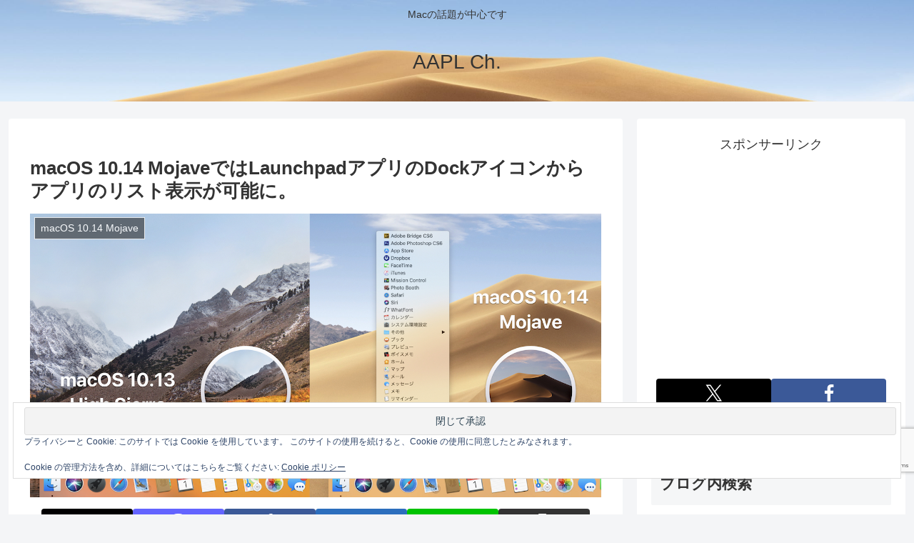

--- FILE ---
content_type: text/html; charset=utf-8
request_url: https://www.google.com/recaptcha/api2/anchor?ar=1&k=6LeeUYAUAAAAAJB0CNpAX1RhnPr3U4lUcgTzbMwd&co=aHR0cHM6Ly9hcHBsZWNoMi5jb206NDQz&hl=en&v=N67nZn4AqZkNcbeMu4prBgzg&size=invisible&anchor-ms=20000&execute-ms=30000&cb=snmez78qt6ic
body_size: 48851
content:
<!DOCTYPE HTML><html dir="ltr" lang="en"><head><meta http-equiv="Content-Type" content="text/html; charset=UTF-8">
<meta http-equiv="X-UA-Compatible" content="IE=edge">
<title>reCAPTCHA</title>
<style type="text/css">
/* cyrillic-ext */
@font-face {
  font-family: 'Roboto';
  font-style: normal;
  font-weight: 400;
  font-stretch: 100%;
  src: url(//fonts.gstatic.com/s/roboto/v48/KFO7CnqEu92Fr1ME7kSn66aGLdTylUAMa3GUBHMdazTgWw.woff2) format('woff2');
  unicode-range: U+0460-052F, U+1C80-1C8A, U+20B4, U+2DE0-2DFF, U+A640-A69F, U+FE2E-FE2F;
}
/* cyrillic */
@font-face {
  font-family: 'Roboto';
  font-style: normal;
  font-weight: 400;
  font-stretch: 100%;
  src: url(//fonts.gstatic.com/s/roboto/v48/KFO7CnqEu92Fr1ME7kSn66aGLdTylUAMa3iUBHMdazTgWw.woff2) format('woff2');
  unicode-range: U+0301, U+0400-045F, U+0490-0491, U+04B0-04B1, U+2116;
}
/* greek-ext */
@font-face {
  font-family: 'Roboto';
  font-style: normal;
  font-weight: 400;
  font-stretch: 100%;
  src: url(//fonts.gstatic.com/s/roboto/v48/KFO7CnqEu92Fr1ME7kSn66aGLdTylUAMa3CUBHMdazTgWw.woff2) format('woff2');
  unicode-range: U+1F00-1FFF;
}
/* greek */
@font-face {
  font-family: 'Roboto';
  font-style: normal;
  font-weight: 400;
  font-stretch: 100%;
  src: url(//fonts.gstatic.com/s/roboto/v48/KFO7CnqEu92Fr1ME7kSn66aGLdTylUAMa3-UBHMdazTgWw.woff2) format('woff2');
  unicode-range: U+0370-0377, U+037A-037F, U+0384-038A, U+038C, U+038E-03A1, U+03A3-03FF;
}
/* math */
@font-face {
  font-family: 'Roboto';
  font-style: normal;
  font-weight: 400;
  font-stretch: 100%;
  src: url(//fonts.gstatic.com/s/roboto/v48/KFO7CnqEu92Fr1ME7kSn66aGLdTylUAMawCUBHMdazTgWw.woff2) format('woff2');
  unicode-range: U+0302-0303, U+0305, U+0307-0308, U+0310, U+0312, U+0315, U+031A, U+0326-0327, U+032C, U+032F-0330, U+0332-0333, U+0338, U+033A, U+0346, U+034D, U+0391-03A1, U+03A3-03A9, U+03B1-03C9, U+03D1, U+03D5-03D6, U+03F0-03F1, U+03F4-03F5, U+2016-2017, U+2034-2038, U+203C, U+2040, U+2043, U+2047, U+2050, U+2057, U+205F, U+2070-2071, U+2074-208E, U+2090-209C, U+20D0-20DC, U+20E1, U+20E5-20EF, U+2100-2112, U+2114-2115, U+2117-2121, U+2123-214F, U+2190, U+2192, U+2194-21AE, U+21B0-21E5, U+21F1-21F2, U+21F4-2211, U+2213-2214, U+2216-22FF, U+2308-230B, U+2310, U+2319, U+231C-2321, U+2336-237A, U+237C, U+2395, U+239B-23B7, U+23D0, U+23DC-23E1, U+2474-2475, U+25AF, U+25B3, U+25B7, U+25BD, U+25C1, U+25CA, U+25CC, U+25FB, U+266D-266F, U+27C0-27FF, U+2900-2AFF, U+2B0E-2B11, U+2B30-2B4C, U+2BFE, U+3030, U+FF5B, U+FF5D, U+1D400-1D7FF, U+1EE00-1EEFF;
}
/* symbols */
@font-face {
  font-family: 'Roboto';
  font-style: normal;
  font-weight: 400;
  font-stretch: 100%;
  src: url(//fonts.gstatic.com/s/roboto/v48/KFO7CnqEu92Fr1ME7kSn66aGLdTylUAMaxKUBHMdazTgWw.woff2) format('woff2');
  unicode-range: U+0001-000C, U+000E-001F, U+007F-009F, U+20DD-20E0, U+20E2-20E4, U+2150-218F, U+2190, U+2192, U+2194-2199, U+21AF, U+21E6-21F0, U+21F3, U+2218-2219, U+2299, U+22C4-22C6, U+2300-243F, U+2440-244A, U+2460-24FF, U+25A0-27BF, U+2800-28FF, U+2921-2922, U+2981, U+29BF, U+29EB, U+2B00-2BFF, U+4DC0-4DFF, U+FFF9-FFFB, U+10140-1018E, U+10190-1019C, U+101A0, U+101D0-101FD, U+102E0-102FB, U+10E60-10E7E, U+1D2C0-1D2D3, U+1D2E0-1D37F, U+1F000-1F0FF, U+1F100-1F1AD, U+1F1E6-1F1FF, U+1F30D-1F30F, U+1F315, U+1F31C, U+1F31E, U+1F320-1F32C, U+1F336, U+1F378, U+1F37D, U+1F382, U+1F393-1F39F, U+1F3A7-1F3A8, U+1F3AC-1F3AF, U+1F3C2, U+1F3C4-1F3C6, U+1F3CA-1F3CE, U+1F3D4-1F3E0, U+1F3ED, U+1F3F1-1F3F3, U+1F3F5-1F3F7, U+1F408, U+1F415, U+1F41F, U+1F426, U+1F43F, U+1F441-1F442, U+1F444, U+1F446-1F449, U+1F44C-1F44E, U+1F453, U+1F46A, U+1F47D, U+1F4A3, U+1F4B0, U+1F4B3, U+1F4B9, U+1F4BB, U+1F4BF, U+1F4C8-1F4CB, U+1F4D6, U+1F4DA, U+1F4DF, U+1F4E3-1F4E6, U+1F4EA-1F4ED, U+1F4F7, U+1F4F9-1F4FB, U+1F4FD-1F4FE, U+1F503, U+1F507-1F50B, U+1F50D, U+1F512-1F513, U+1F53E-1F54A, U+1F54F-1F5FA, U+1F610, U+1F650-1F67F, U+1F687, U+1F68D, U+1F691, U+1F694, U+1F698, U+1F6AD, U+1F6B2, U+1F6B9-1F6BA, U+1F6BC, U+1F6C6-1F6CF, U+1F6D3-1F6D7, U+1F6E0-1F6EA, U+1F6F0-1F6F3, U+1F6F7-1F6FC, U+1F700-1F7FF, U+1F800-1F80B, U+1F810-1F847, U+1F850-1F859, U+1F860-1F887, U+1F890-1F8AD, U+1F8B0-1F8BB, U+1F8C0-1F8C1, U+1F900-1F90B, U+1F93B, U+1F946, U+1F984, U+1F996, U+1F9E9, U+1FA00-1FA6F, U+1FA70-1FA7C, U+1FA80-1FA89, U+1FA8F-1FAC6, U+1FACE-1FADC, U+1FADF-1FAE9, U+1FAF0-1FAF8, U+1FB00-1FBFF;
}
/* vietnamese */
@font-face {
  font-family: 'Roboto';
  font-style: normal;
  font-weight: 400;
  font-stretch: 100%;
  src: url(//fonts.gstatic.com/s/roboto/v48/KFO7CnqEu92Fr1ME7kSn66aGLdTylUAMa3OUBHMdazTgWw.woff2) format('woff2');
  unicode-range: U+0102-0103, U+0110-0111, U+0128-0129, U+0168-0169, U+01A0-01A1, U+01AF-01B0, U+0300-0301, U+0303-0304, U+0308-0309, U+0323, U+0329, U+1EA0-1EF9, U+20AB;
}
/* latin-ext */
@font-face {
  font-family: 'Roboto';
  font-style: normal;
  font-weight: 400;
  font-stretch: 100%;
  src: url(//fonts.gstatic.com/s/roboto/v48/KFO7CnqEu92Fr1ME7kSn66aGLdTylUAMa3KUBHMdazTgWw.woff2) format('woff2');
  unicode-range: U+0100-02BA, U+02BD-02C5, U+02C7-02CC, U+02CE-02D7, U+02DD-02FF, U+0304, U+0308, U+0329, U+1D00-1DBF, U+1E00-1E9F, U+1EF2-1EFF, U+2020, U+20A0-20AB, U+20AD-20C0, U+2113, U+2C60-2C7F, U+A720-A7FF;
}
/* latin */
@font-face {
  font-family: 'Roboto';
  font-style: normal;
  font-weight: 400;
  font-stretch: 100%;
  src: url(//fonts.gstatic.com/s/roboto/v48/KFO7CnqEu92Fr1ME7kSn66aGLdTylUAMa3yUBHMdazQ.woff2) format('woff2');
  unicode-range: U+0000-00FF, U+0131, U+0152-0153, U+02BB-02BC, U+02C6, U+02DA, U+02DC, U+0304, U+0308, U+0329, U+2000-206F, U+20AC, U+2122, U+2191, U+2193, U+2212, U+2215, U+FEFF, U+FFFD;
}
/* cyrillic-ext */
@font-face {
  font-family: 'Roboto';
  font-style: normal;
  font-weight: 500;
  font-stretch: 100%;
  src: url(//fonts.gstatic.com/s/roboto/v48/KFO7CnqEu92Fr1ME7kSn66aGLdTylUAMa3GUBHMdazTgWw.woff2) format('woff2');
  unicode-range: U+0460-052F, U+1C80-1C8A, U+20B4, U+2DE0-2DFF, U+A640-A69F, U+FE2E-FE2F;
}
/* cyrillic */
@font-face {
  font-family: 'Roboto';
  font-style: normal;
  font-weight: 500;
  font-stretch: 100%;
  src: url(//fonts.gstatic.com/s/roboto/v48/KFO7CnqEu92Fr1ME7kSn66aGLdTylUAMa3iUBHMdazTgWw.woff2) format('woff2');
  unicode-range: U+0301, U+0400-045F, U+0490-0491, U+04B0-04B1, U+2116;
}
/* greek-ext */
@font-face {
  font-family: 'Roboto';
  font-style: normal;
  font-weight: 500;
  font-stretch: 100%;
  src: url(//fonts.gstatic.com/s/roboto/v48/KFO7CnqEu92Fr1ME7kSn66aGLdTylUAMa3CUBHMdazTgWw.woff2) format('woff2');
  unicode-range: U+1F00-1FFF;
}
/* greek */
@font-face {
  font-family: 'Roboto';
  font-style: normal;
  font-weight: 500;
  font-stretch: 100%;
  src: url(//fonts.gstatic.com/s/roboto/v48/KFO7CnqEu92Fr1ME7kSn66aGLdTylUAMa3-UBHMdazTgWw.woff2) format('woff2');
  unicode-range: U+0370-0377, U+037A-037F, U+0384-038A, U+038C, U+038E-03A1, U+03A3-03FF;
}
/* math */
@font-face {
  font-family: 'Roboto';
  font-style: normal;
  font-weight: 500;
  font-stretch: 100%;
  src: url(//fonts.gstatic.com/s/roboto/v48/KFO7CnqEu92Fr1ME7kSn66aGLdTylUAMawCUBHMdazTgWw.woff2) format('woff2');
  unicode-range: U+0302-0303, U+0305, U+0307-0308, U+0310, U+0312, U+0315, U+031A, U+0326-0327, U+032C, U+032F-0330, U+0332-0333, U+0338, U+033A, U+0346, U+034D, U+0391-03A1, U+03A3-03A9, U+03B1-03C9, U+03D1, U+03D5-03D6, U+03F0-03F1, U+03F4-03F5, U+2016-2017, U+2034-2038, U+203C, U+2040, U+2043, U+2047, U+2050, U+2057, U+205F, U+2070-2071, U+2074-208E, U+2090-209C, U+20D0-20DC, U+20E1, U+20E5-20EF, U+2100-2112, U+2114-2115, U+2117-2121, U+2123-214F, U+2190, U+2192, U+2194-21AE, U+21B0-21E5, U+21F1-21F2, U+21F4-2211, U+2213-2214, U+2216-22FF, U+2308-230B, U+2310, U+2319, U+231C-2321, U+2336-237A, U+237C, U+2395, U+239B-23B7, U+23D0, U+23DC-23E1, U+2474-2475, U+25AF, U+25B3, U+25B7, U+25BD, U+25C1, U+25CA, U+25CC, U+25FB, U+266D-266F, U+27C0-27FF, U+2900-2AFF, U+2B0E-2B11, U+2B30-2B4C, U+2BFE, U+3030, U+FF5B, U+FF5D, U+1D400-1D7FF, U+1EE00-1EEFF;
}
/* symbols */
@font-face {
  font-family: 'Roboto';
  font-style: normal;
  font-weight: 500;
  font-stretch: 100%;
  src: url(//fonts.gstatic.com/s/roboto/v48/KFO7CnqEu92Fr1ME7kSn66aGLdTylUAMaxKUBHMdazTgWw.woff2) format('woff2');
  unicode-range: U+0001-000C, U+000E-001F, U+007F-009F, U+20DD-20E0, U+20E2-20E4, U+2150-218F, U+2190, U+2192, U+2194-2199, U+21AF, U+21E6-21F0, U+21F3, U+2218-2219, U+2299, U+22C4-22C6, U+2300-243F, U+2440-244A, U+2460-24FF, U+25A0-27BF, U+2800-28FF, U+2921-2922, U+2981, U+29BF, U+29EB, U+2B00-2BFF, U+4DC0-4DFF, U+FFF9-FFFB, U+10140-1018E, U+10190-1019C, U+101A0, U+101D0-101FD, U+102E0-102FB, U+10E60-10E7E, U+1D2C0-1D2D3, U+1D2E0-1D37F, U+1F000-1F0FF, U+1F100-1F1AD, U+1F1E6-1F1FF, U+1F30D-1F30F, U+1F315, U+1F31C, U+1F31E, U+1F320-1F32C, U+1F336, U+1F378, U+1F37D, U+1F382, U+1F393-1F39F, U+1F3A7-1F3A8, U+1F3AC-1F3AF, U+1F3C2, U+1F3C4-1F3C6, U+1F3CA-1F3CE, U+1F3D4-1F3E0, U+1F3ED, U+1F3F1-1F3F3, U+1F3F5-1F3F7, U+1F408, U+1F415, U+1F41F, U+1F426, U+1F43F, U+1F441-1F442, U+1F444, U+1F446-1F449, U+1F44C-1F44E, U+1F453, U+1F46A, U+1F47D, U+1F4A3, U+1F4B0, U+1F4B3, U+1F4B9, U+1F4BB, U+1F4BF, U+1F4C8-1F4CB, U+1F4D6, U+1F4DA, U+1F4DF, U+1F4E3-1F4E6, U+1F4EA-1F4ED, U+1F4F7, U+1F4F9-1F4FB, U+1F4FD-1F4FE, U+1F503, U+1F507-1F50B, U+1F50D, U+1F512-1F513, U+1F53E-1F54A, U+1F54F-1F5FA, U+1F610, U+1F650-1F67F, U+1F687, U+1F68D, U+1F691, U+1F694, U+1F698, U+1F6AD, U+1F6B2, U+1F6B9-1F6BA, U+1F6BC, U+1F6C6-1F6CF, U+1F6D3-1F6D7, U+1F6E0-1F6EA, U+1F6F0-1F6F3, U+1F6F7-1F6FC, U+1F700-1F7FF, U+1F800-1F80B, U+1F810-1F847, U+1F850-1F859, U+1F860-1F887, U+1F890-1F8AD, U+1F8B0-1F8BB, U+1F8C0-1F8C1, U+1F900-1F90B, U+1F93B, U+1F946, U+1F984, U+1F996, U+1F9E9, U+1FA00-1FA6F, U+1FA70-1FA7C, U+1FA80-1FA89, U+1FA8F-1FAC6, U+1FACE-1FADC, U+1FADF-1FAE9, U+1FAF0-1FAF8, U+1FB00-1FBFF;
}
/* vietnamese */
@font-face {
  font-family: 'Roboto';
  font-style: normal;
  font-weight: 500;
  font-stretch: 100%;
  src: url(//fonts.gstatic.com/s/roboto/v48/KFO7CnqEu92Fr1ME7kSn66aGLdTylUAMa3OUBHMdazTgWw.woff2) format('woff2');
  unicode-range: U+0102-0103, U+0110-0111, U+0128-0129, U+0168-0169, U+01A0-01A1, U+01AF-01B0, U+0300-0301, U+0303-0304, U+0308-0309, U+0323, U+0329, U+1EA0-1EF9, U+20AB;
}
/* latin-ext */
@font-face {
  font-family: 'Roboto';
  font-style: normal;
  font-weight: 500;
  font-stretch: 100%;
  src: url(//fonts.gstatic.com/s/roboto/v48/KFO7CnqEu92Fr1ME7kSn66aGLdTylUAMa3KUBHMdazTgWw.woff2) format('woff2');
  unicode-range: U+0100-02BA, U+02BD-02C5, U+02C7-02CC, U+02CE-02D7, U+02DD-02FF, U+0304, U+0308, U+0329, U+1D00-1DBF, U+1E00-1E9F, U+1EF2-1EFF, U+2020, U+20A0-20AB, U+20AD-20C0, U+2113, U+2C60-2C7F, U+A720-A7FF;
}
/* latin */
@font-face {
  font-family: 'Roboto';
  font-style: normal;
  font-weight: 500;
  font-stretch: 100%;
  src: url(//fonts.gstatic.com/s/roboto/v48/KFO7CnqEu92Fr1ME7kSn66aGLdTylUAMa3yUBHMdazQ.woff2) format('woff2');
  unicode-range: U+0000-00FF, U+0131, U+0152-0153, U+02BB-02BC, U+02C6, U+02DA, U+02DC, U+0304, U+0308, U+0329, U+2000-206F, U+20AC, U+2122, U+2191, U+2193, U+2212, U+2215, U+FEFF, U+FFFD;
}
/* cyrillic-ext */
@font-face {
  font-family: 'Roboto';
  font-style: normal;
  font-weight: 900;
  font-stretch: 100%;
  src: url(//fonts.gstatic.com/s/roboto/v48/KFO7CnqEu92Fr1ME7kSn66aGLdTylUAMa3GUBHMdazTgWw.woff2) format('woff2');
  unicode-range: U+0460-052F, U+1C80-1C8A, U+20B4, U+2DE0-2DFF, U+A640-A69F, U+FE2E-FE2F;
}
/* cyrillic */
@font-face {
  font-family: 'Roboto';
  font-style: normal;
  font-weight: 900;
  font-stretch: 100%;
  src: url(//fonts.gstatic.com/s/roboto/v48/KFO7CnqEu92Fr1ME7kSn66aGLdTylUAMa3iUBHMdazTgWw.woff2) format('woff2');
  unicode-range: U+0301, U+0400-045F, U+0490-0491, U+04B0-04B1, U+2116;
}
/* greek-ext */
@font-face {
  font-family: 'Roboto';
  font-style: normal;
  font-weight: 900;
  font-stretch: 100%;
  src: url(//fonts.gstatic.com/s/roboto/v48/KFO7CnqEu92Fr1ME7kSn66aGLdTylUAMa3CUBHMdazTgWw.woff2) format('woff2');
  unicode-range: U+1F00-1FFF;
}
/* greek */
@font-face {
  font-family: 'Roboto';
  font-style: normal;
  font-weight: 900;
  font-stretch: 100%;
  src: url(//fonts.gstatic.com/s/roboto/v48/KFO7CnqEu92Fr1ME7kSn66aGLdTylUAMa3-UBHMdazTgWw.woff2) format('woff2');
  unicode-range: U+0370-0377, U+037A-037F, U+0384-038A, U+038C, U+038E-03A1, U+03A3-03FF;
}
/* math */
@font-face {
  font-family: 'Roboto';
  font-style: normal;
  font-weight: 900;
  font-stretch: 100%;
  src: url(//fonts.gstatic.com/s/roboto/v48/KFO7CnqEu92Fr1ME7kSn66aGLdTylUAMawCUBHMdazTgWw.woff2) format('woff2');
  unicode-range: U+0302-0303, U+0305, U+0307-0308, U+0310, U+0312, U+0315, U+031A, U+0326-0327, U+032C, U+032F-0330, U+0332-0333, U+0338, U+033A, U+0346, U+034D, U+0391-03A1, U+03A3-03A9, U+03B1-03C9, U+03D1, U+03D5-03D6, U+03F0-03F1, U+03F4-03F5, U+2016-2017, U+2034-2038, U+203C, U+2040, U+2043, U+2047, U+2050, U+2057, U+205F, U+2070-2071, U+2074-208E, U+2090-209C, U+20D0-20DC, U+20E1, U+20E5-20EF, U+2100-2112, U+2114-2115, U+2117-2121, U+2123-214F, U+2190, U+2192, U+2194-21AE, U+21B0-21E5, U+21F1-21F2, U+21F4-2211, U+2213-2214, U+2216-22FF, U+2308-230B, U+2310, U+2319, U+231C-2321, U+2336-237A, U+237C, U+2395, U+239B-23B7, U+23D0, U+23DC-23E1, U+2474-2475, U+25AF, U+25B3, U+25B7, U+25BD, U+25C1, U+25CA, U+25CC, U+25FB, U+266D-266F, U+27C0-27FF, U+2900-2AFF, U+2B0E-2B11, U+2B30-2B4C, U+2BFE, U+3030, U+FF5B, U+FF5D, U+1D400-1D7FF, U+1EE00-1EEFF;
}
/* symbols */
@font-face {
  font-family: 'Roboto';
  font-style: normal;
  font-weight: 900;
  font-stretch: 100%;
  src: url(//fonts.gstatic.com/s/roboto/v48/KFO7CnqEu92Fr1ME7kSn66aGLdTylUAMaxKUBHMdazTgWw.woff2) format('woff2');
  unicode-range: U+0001-000C, U+000E-001F, U+007F-009F, U+20DD-20E0, U+20E2-20E4, U+2150-218F, U+2190, U+2192, U+2194-2199, U+21AF, U+21E6-21F0, U+21F3, U+2218-2219, U+2299, U+22C4-22C6, U+2300-243F, U+2440-244A, U+2460-24FF, U+25A0-27BF, U+2800-28FF, U+2921-2922, U+2981, U+29BF, U+29EB, U+2B00-2BFF, U+4DC0-4DFF, U+FFF9-FFFB, U+10140-1018E, U+10190-1019C, U+101A0, U+101D0-101FD, U+102E0-102FB, U+10E60-10E7E, U+1D2C0-1D2D3, U+1D2E0-1D37F, U+1F000-1F0FF, U+1F100-1F1AD, U+1F1E6-1F1FF, U+1F30D-1F30F, U+1F315, U+1F31C, U+1F31E, U+1F320-1F32C, U+1F336, U+1F378, U+1F37D, U+1F382, U+1F393-1F39F, U+1F3A7-1F3A8, U+1F3AC-1F3AF, U+1F3C2, U+1F3C4-1F3C6, U+1F3CA-1F3CE, U+1F3D4-1F3E0, U+1F3ED, U+1F3F1-1F3F3, U+1F3F5-1F3F7, U+1F408, U+1F415, U+1F41F, U+1F426, U+1F43F, U+1F441-1F442, U+1F444, U+1F446-1F449, U+1F44C-1F44E, U+1F453, U+1F46A, U+1F47D, U+1F4A3, U+1F4B0, U+1F4B3, U+1F4B9, U+1F4BB, U+1F4BF, U+1F4C8-1F4CB, U+1F4D6, U+1F4DA, U+1F4DF, U+1F4E3-1F4E6, U+1F4EA-1F4ED, U+1F4F7, U+1F4F9-1F4FB, U+1F4FD-1F4FE, U+1F503, U+1F507-1F50B, U+1F50D, U+1F512-1F513, U+1F53E-1F54A, U+1F54F-1F5FA, U+1F610, U+1F650-1F67F, U+1F687, U+1F68D, U+1F691, U+1F694, U+1F698, U+1F6AD, U+1F6B2, U+1F6B9-1F6BA, U+1F6BC, U+1F6C6-1F6CF, U+1F6D3-1F6D7, U+1F6E0-1F6EA, U+1F6F0-1F6F3, U+1F6F7-1F6FC, U+1F700-1F7FF, U+1F800-1F80B, U+1F810-1F847, U+1F850-1F859, U+1F860-1F887, U+1F890-1F8AD, U+1F8B0-1F8BB, U+1F8C0-1F8C1, U+1F900-1F90B, U+1F93B, U+1F946, U+1F984, U+1F996, U+1F9E9, U+1FA00-1FA6F, U+1FA70-1FA7C, U+1FA80-1FA89, U+1FA8F-1FAC6, U+1FACE-1FADC, U+1FADF-1FAE9, U+1FAF0-1FAF8, U+1FB00-1FBFF;
}
/* vietnamese */
@font-face {
  font-family: 'Roboto';
  font-style: normal;
  font-weight: 900;
  font-stretch: 100%;
  src: url(//fonts.gstatic.com/s/roboto/v48/KFO7CnqEu92Fr1ME7kSn66aGLdTylUAMa3OUBHMdazTgWw.woff2) format('woff2');
  unicode-range: U+0102-0103, U+0110-0111, U+0128-0129, U+0168-0169, U+01A0-01A1, U+01AF-01B0, U+0300-0301, U+0303-0304, U+0308-0309, U+0323, U+0329, U+1EA0-1EF9, U+20AB;
}
/* latin-ext */
@font-face {
  font-family: 'Roboto';
  font-style: normal;
  font-weight: 900;
  font-stretch: 100%;
  src: url(//fonts.gstatic.com/s/roboto/v48/KFO7CnqEu92Fr1ME7kSn66aGLdTylUAMa3KUBHMdazTgWw.woff2) format('woff2');
  unicode-range: U+0100-02BA, U+02BD-02C5, U+02C7-02CC, U+02CE-02D7, U+02DD-02FF, U+0304, U+0308, U+0329, U+1D00-1DBF, U+1E00-1E9F, U+1EF2-1EFF, U+2020, U+20A0-20AB, U+20AD-20C0, U+2113, U+2C60-2C7F, U+A720-A7FF;
}
/* latin */
@font-face {
  font-family: 'Roboto';
  font-style: normal;
  font-weight: 900;
  font-stretch: 100%;
  src: url(//fonts.gstatic.com/s/roboto/v48/KFO7CnqEu92Fr1ME7kSn66aGLdTylUAMa3yUBHMdazQ.woff2) format('woff2');
  unicode-range: U+0000-00FF, U+0131, U+0152-0153, U+02BB-02BC, U+02C6, U+02DA, U+02DC, U+0304, U+0308, U+0329, U+2000-206F, U+20AC, U+2122, U+2191, U+2193, U+2212, U+2215, U+FEFF, U+FFFD;
}

</style>
<link rel="stylesheet" type="text/css" href="https://www.gstatic.com/recaptcha/releases/N67nZn4AqZkNcbeMu4prBgzg/styles__ltr.css">
<script nonce="LlNaZo-qpRX8ZR_uUafj_g" type="text/javascript">window['__recaptcha_api'] = 'https://www.google.com/recaptcha/api2/';</script>
<script type="text/javascript" src="https://www.gstatic.com/recaptcha/releases/N67nZn4AqZkNcbeMu4prBgzg/recaptcha__en.js" nonce="LlNaZo-qpRX8ZR_uUafj_g">
      
    </script></head>
<body><div id="rc-anchor-alert" class="rc-anchor-alert"></div>
<input type="hidden" id="recaptcha-token" value="[base64]">
<script type="text/javascript" nonce="LlNaZo-qpRX8ZR_uUafj_g">
      recaptcha.anchor.Main.init("[\x22ainput\x22,[\x22bgdata\x22,\x22\x22,\[base64]/[base64]/[base64]/[base64]/[base64]/[base64]/[base64]/[base64]/[base64]/[base64]/[base64]/[base64]/[base64]/[base64]\x22,\[base64]\x22,\x22GjvCnRFtIMO2wr0gAMOGwqsvNcKKw4FjwrRJHMOPwr7DocKNaAMzw7TDs8KxHznDoEvCuMOAMSvDmjxqCWh9w4TCg0PDkB/[base64]/w6jCqWbCokzDmMOsw7EzccKRWsK4EEjClDMrw5HCm8Odwr5jw6vDqMKAwoDDvnIANcOAwozCr8Kow51dccO4U3/CosO+IxvDv8KWf8KGc0dwf21Aw54ZWXpUc8OjfsK/w4nChMKVw5Y0dcKLQcKcAyJfEMK2w4zDuWbDgUHCvnvClGpgEMKaZsOew5VJw40pwr5BICnCpcKKaQfDssK6asKuw6B1w7htDMK0w4HCvsOqwozDigHDrcKMw5LCscK8cn/CuEUNasODwpjDoMKvwpB+Mxg3EQzCqSlswo3Ck0waw7nCqsOhw5jCvMOYwqPDp1nDrsO2w7TDtHHCu1bCtMKTAAN9wr9tdFDCuMOuw7fCmkfDilfDgMO9MAJpwr0Yw6MZXC4qcWoqQwVDBcKgI8OjBMKfwqDCpyHCkMOWw6FQTidtK2zCl20sw5/CvcO0w7TCsndjwoTDuhRmw4TCtxBqw7MeUMKawqVOPsKqw7sHQToZw77DqnR6NFMxcsKqw4BeQC4GIsKRawzDg8KlBG/Cs8KLJsOrOFDDosKmw6V2O8Kjw7RmwrzDvmxpw5DCqWbDhmLCp8KYw5fCsyh4BMOQw5AUez7CicKuB2ERw5MeCMO7UTNAXMOkwo1VYMK3w4/[base64]/[base64]/wprChMOjw6jDjsOCw4kpw7/DnsKwwr9iw7TDh8OBwqjCgcOhYAY3w77ChsOVw5rDhAERfipswpXDnMOiLEfDnC7DlcOec1XCm8OGbMKCwq3DksOqw4LDmMKEwptVw5ALwpFyw7rDpV3DimbDh0/Ds8Kqw4PDkjRVwoB7RcKFO8KqGcO8wrXCiMKkasKNwpdZHlxZH8KaH8OCw6g1wqcFbsKRwogzYR1qw6ZDbsKCwo8cw7DDh2RJQzPDtcO1wp/DpsOMOCzDlMOnw4sDwokTw5JoEcOAQUJwAsOkT8KAC8OqHQXCqDQ8wpLDkXYkw6ZWwpsXw5XCq0wIHcOcwqPDkQkiw5nCo2rCq8KQLm/Dl8K+P21+fVkKHsKPworDgHPCi8ODw7/DkibDj8OGWy7Dv1NTwqclw4Z0wrTCpsKkwrBbMcKjfzvCpC/CuhTCkDXDhl0xw5/DncOTYQcew4EsTsORwogBU8O5X1Z+QsONFMOtScOrwqjCtFTCnGAYMcOYEDrCg8KCwrjDj2V8woRlCsOwHMKcw6DDtyhEw7nDlEZww5bChMKXwoLDmsOWwp3CrUnDgAN5w4rCqyTDoMKrEmJCw5HDkMKyfUvCr8OWwoYeJ3TCvUnCgMKUw7HCjDsOw7fDqR/CncOsw4wswrgcw73DshQaPsKHw4DDkGoNOcOdTcKFJR7DosKKcS3Ck8Kzw4wvw4MgOxjCosOLwqwgb8ODw7k7Q8OjacOpdsOGHC1Rw50ow4JCwoDDjDjDkj/DosKcwo7CgcKcacKRw4nDqErDkcOCB8KEYlMZSCo0asOCwpvCpCdaw7nChg7DswLCiggswr/Do8KiwrR1CEZ+w5bCkHTDgsKvG0Irw6MeYcKGwqcbwqx/wofDsU/DkkR9w5Ugwps+w4fDhcOEwoHDqMKDw44FNcOXw4vCrSDDhsOHal3CoELChMOjAl7DjcKmfyfChcOzwpASUCoAwrfDq28pDcOQZMOSworDux3DisKzWcOOw4zCgzNjWgLChVzCvcKgwpp4wqDChsOAwqXDvxzDtsKFw5nCuz46wrrCtxfDrsOUMBUbWkXDlcOpUB/DnMK1w6QGw6nCmGwaw7RZw4TCqiPCl8OUw4DCgMOmMMOFIcOtAsOhI8Kww61sYsOww6/[base64]/CoMKzw5hHwoNUMyzDjUhHw4DCjsKGJsKuw7LCu8KJwrcqAcOuI8KIwoNsw74PaDISRDrDsMOIw7vDrC/[base64]/w57Cr8K5w5nDrgnDgALDlmp9w5MNwqhvw7vDkiJqwr/DhSEpFsOGwo16wrPDtsKuw7gvw5F/BcKnA2jDolcKJ8KiE2AvwqzCssK8QcO0GVQXw5tgZcKqEsKQw4FRw57ChcKFYBEaw4EAwovCmg3Cl8OkfsOHMRnDocKmwo96w6gCwrHDmWrDmBZFw5MYbALDjTpKPMOowq/[base64]/[base64]/esKgLsOAdHchw4zDlcOBH17DnsKewooYQi3Do8KUw51JF8KMagnChXBIwotuwrfCiMOfGcOfwqDCo8Kpwp3ChXFWw6TCk8K1UxTCl8OIw4VeNcKHUhsiPsKOcMOdw5/DjUYEFMOjN8O+w6PCijvCgcKPIcKWKF7CsMKgesOGw6k9VnsDY8KVZMKEw4LCusOwwrh1Z8O2VcKbw5gWw7vDpcKiQ0rDpUhlwoBBDi9pw4rDjgjCl8OjWVtmwoUIL0bDpsOfw7/[base64]/DugEnw4rCkRnCn0jCkMKuwpFXwrfCm8Kfw6wdwoHCicKaw73DkcO/[base64]/bAZkwoETFjg/[base64]/CvMKOwolcMMOxWsKRwr0Owq7Ch8KmZ2PDmcK8w6LDgysAwpUscMKawqVJd23Dn8KyOhdJw4DCpWM9wr/DtGXDig/DgCfDrT50wqPCuMKEwqvCkMKBwq4mSMO/RsO2TMKeDEjCrsKhLwVnwo3Ch3ttwr5COikdHGAhw5TCs8OuwqXDkcKewqhzw7sbfAIzwqBEfxDDkcOmw7LDmsK2w5vCqwTDrm0Dw7PCmMO8I8OmaVPDv3nDoWXCvcK9SS5VUC/CpnTDt8K3wrBzUShaw5PDrxc+ZnnCv1/DmlM6DDXDmcK9d8OzFSNFw5I2DMKWw5ppWHAeGsOxw67Du8OOEhZIwrnDscK1HAgTYcOPDMOWTz3DjG8Gw4TDv8K9wrk/BhnDisKgBsKPAnvCkyfCgsK1ZEw+GATDocKnwrYswqcDN8KUZ8OhwqjCgMO9PkVNwpxscsOWHcK8w7DCp0BmGsKbwqJHQC0qDMOnw6DCg1TDjMONw4HDk8Kzw6jDvsKdLcKbXjwAZhTDv8Kmw7oTAsOAw6nDlmDCvcOcw5vCosKnw4DDm8K/w6HChMK1wq8pwo9lwqXCsMOcYGrDtsOFMm8owo4tBxlOw5/DnVPDiULDmcOewpQ4SHTCmRREw6/Ci03DvMKsScKDXcKXeXrCqcKoSWvDqXEvDcKdacOkw6A/w60bbQ56wpNjw4gzVMK1PMKkwoxgIsOzw53CoMKCIwtuw6tow6jCsCtSw7zDisKHORrDq8Kew6YeM8OgEcK3wq7DtsOQBMOQeiNPwpwbIMOMXsKqw7/Dsz9OwqdGMD5lwoXDo8KaEcO3wpAsw4HDq8K3wqPCmSR0HcKFbsOTIhfDg1vCkMOMw73DhsKFwobCi8O/Cisfw6hXV3cyYsOMJxbCpcOrCMK1TMKmwqPCmUrDg1tuwrZVwplJwqLDtjpnLsOWw7fDjV1awqNANMKOwp7CnMOSw5BtEcK+BiBvwoDDp8KdfsKYc8KdMMKawoIyw6bDsHkmwoJpAAZtw7/DtsO0w5nCvEN9RMO3w4vDnsKWZsOqPcOAXjQmwqNEw5nCksOmw7XCnsOqJsOSwrZtwp8lY8OVwpTDlldsTMORH8OzwohBCnjDi2rDplTDlnjDjMKiw4xSw4LDgcOYwq55PCvCqw/DnwdVw79aek/CqwvCtsKBw4YjHn4EwpDCqsKxw7nDs8OdCApbw6EHw5oHXWFYfsKAURjDq8K2w7bCucKfwqzDh8OhwqjCnBvCjcKxSCDCjH8kOkIawoPClMOKe8KdMMKvND/[base64]/CgcOMwrfDvMKkw5/[base64]/Cm8OzBsKCFMKGUmI6cMO+O8KDLcKHw7U0wqV6TyUJcsKUw44oV8ODw4jDhMO/w4UpFzPCnMOrAMOqwqPDsEXDkToQwrE9wrtrwq8lAsO0eMKRw4UQa2fDl1fCpEnCm8OhdwBhUW5Hw7TDskU6AsKew5pwwqYCwp3Dul/DtsO+C8KqRcKFCcO1wqcMwoAPKms0Mhtlwr4Ww6RBw6Y5aRfDnMKobMOvw7Nfwo/DisOlw63CrDx3wqzChcKfKcKkwpLCq8KyCHfCtXvDtcKhwozDlcKXYcOTDAzCsMKvwqbDswDCh8OTLw/[base64]/JVzDrcOgSw/DglXDr3HDlV3CpMKow599w7/[base64]/wqA7JsOObnAjw6UXw4XCplfDnsKzw7w6wprDkMKzPsOhMcKYS1JWwrxycC7Dv8KUE21Aw7vCusKue8OyOhrCgHTCph1XQcK0fcK9dMOkBcO7GMOUM8KIwqHClB/DjnLDnsKrWWHDvgXCt8KCIsKjwpnDg8KFwrNew4LDvkEAOC3DqcKBw5zDtw/DvsKKw403JMOoLsOHaMKKwqZLw5/CmDbDrnzDri7DsEHDtkjDmsOhwr8uw5jCn8Oaw6d6wrwSw7hswoAGwqTCksKVcUnDkBrDgX3Ch8KIVcOJe8K3MsKaQcOGCMKqJCZOHwnCpMO9TMOHwoc1bRomPsK2wpZ0IsOzZcO3EcKhwpPDmcO0wpUmXMOCCALCgy/Dv1HCgEvCjm9/[base64]/CpWbCt8OVImsYwrfDv8OTwrVyWjwdw5HDrVzCg8K3URzDo8OQw63CuMKYwobCm8KDwrYuwonCiWnCvjnCg3DDvcO9NjnDqsKBAcOrCsOYHlR3w7LCnl/Dki9Rw4zCtMOUwrB9EsKKKQ9LIsK5woY2wp/ChcKKF8KRWklIw77CrD7DqG4YdyDDsMOtw41Sw7x4w6zDn3PCicK6acOcw7F7LsO9G8KCw4bDl1cwO8ObEWLCpwDDhDRwYMOOw67Dvk8kdMKDwrEKdcO5aBrDo8KIIMO2X8K5CgvCvMO1M8OYFTkgVm3DkMK8D8KAwo9ZCWp0w6kbWcK7w4/DrMO3OsKtwolYLXvDqEjDnXttNMKAdMO9wpbCsgfDhcOXTcO4CVHChcOxP08vYC7CpCzCucOvw63DsiPDk0Ylw7BLZ0AaDURuRsK0wqzDoh/CoWbDh8O6w6prw51hwpxdbcK5PsK1w4d9JGIIJmHCoXEtbsOLwqx8wr/[base64]/Dm0IDw7B+EcKqDsKZwo3DnsO0w54AfcOVw5IdP8O4LRJCw53DsMO7wqXCjiYBZW1cU8KQworDmBJ/w4NDDcO3wqRsccKkw7fDolYSwokEwrdcwoA6wpfCj3LCk8KgADjDuErDscO4S1zCrsKdOUHCqMK0JHAuwo/Dq1/DncOfC8KaWQ/Dp8OVw7nDlcOGwonDgARCQ05SRcK3EVdQwpt4fMOBwr1yKXRWw57Cpx8UdwMqw5fDhMO/RcOlw41pwoBUwpszw6HDrDRAemh3FWhtWzLDusOmRRtXJXPDom7CigXDq8O9BndlEnUvQsK5wo/DnVNWJDwaw5HCosOCJMOtw7IofcOkI3Q4FXHCgsKLJDbCgTlERcKEw7zCgsKwNsKLBMORDVzDscOUwrPCgjrDlkpyUMOnwovDq8OLw6Jpw4MOwp/CpmrDkDtJOcKRwp/Cm8Kkcw9dbsOtw4NtwrHDq03Cu8KMZnw4w7oUwoxkQsKgTVgTfsOiSMOhw7/CqAZqwrV4wrjDgGRGwrQhw6fDucKCecKLw5DDuSpmw7JuNzEiw7TDi8Kiw4fDtsKERW7DiE7Cv8KhPysYMnXDicK/LsO6CgxmGCA2U1fDvMOVBF81F0hYwrXDoXLDusKSwolaw47DoRsJwok9w5NqY17CssODUsOuw7vCvcOcecOmD8OTMRM7PQZNNRhrwpvCg27Cq3gsFQ/[base64]/[base64]/Dvw7DpMOPw6PDrmvCkMKcwpcXJVDCvsKQEsK0fkJqw4stw5bCksOZwoXDs8KMwqBYcMOHwqBnLMOEYlo+cjPCr1vDk2PCt8OfwqrCsMKfwq7CqQcEEMOvSS/DjcKPwqRrG1jDnEfDm2bDtsKywqbDlMOqw5dZFBTCug/CpFJ8UsKnwrnCtR3CpmDDrHxjB8OywpIfNToqEcKzwoUww4nCr8OSw7l/wrnDqg0nwrrDpjzCgcK2wqp0YELCvwfDjmTDuz7DucOjwrh7wqnCgHBVNMK6YSfDiw43PyfCsQvDkcO6w7/CtMOhwoTDvwXCvAMSeMKiwqLCocOQQMKKw7wowqLDusKVwrV5wrYPw6ZwHMO7wq1tXMOGw6s4w5pyecKLwqdww47DsGxcwp/Dm8KwfXnCkRF5cTbCgcOtJ8O1w7/CrsKCwqE9A1fDmMOLw4vDhsK+fMKkN3/CtG5uw6piw47Dl8KnworCvMKDfsK0w7lBw6QkwonCq8OFZERcf3Zew5ZdwocEwo3CmsK7w5XCiyrDsHfCvMK1WVzCjcOKVMKWY8OFGMOjVC7Ds8OfwpVlwprCh2diPj/[base64]/w4HCh2fCisO9M8KsGUfDiylIw7bDmsOSRcKWwrvCnMOPw7XDjQgFw7zCgRw/wptQw7JowqfCosO1CX/DrFM6ZCsIRDpPKcOVwoYvBsOkw79nw6rCosKGNsOVwqlSOTobw4QROAtvw64vKcO6DgMLwpfDuMKZwpAefcOEZMOGw5nCrMKfwoMjwrTDksOgJ8Ohwr3DgUTDhCEMD8OaNyrCg3vCmW49QX7ClsK6wocyw6h7esOaZy3CpMO3w4HDk8K/WErDksKPwqBtwpB2JANrBsK8Zg1mwrXCvMO+TTQlS2dHIcOIU8O6PBDCshAbRsK8AMOJR3cfw4LDkMKxYcKHw4BsUmLCvX13JUnDuMKLw6/[base64]/w7NZdMOANBQvw4rCsMK3elbCuFdJNsKYAVbCpcKZwphkP8Kdwo9fw4HDosKuHzcjw6bCssO6Hx81wonDghjDpxPDn8KCLsK0Ow8OwobDrjvDrifDiBNgw7JjaMOYwq7ChRZOwrI5woMqR8KpwrIENx/DignDvcKDwpZ/DMKdw5ZDw65Wwopgw7dSwrA4w5zCiMKMNl/Cm1BSw5oSwpfDgnHDklB8w5IAwo5Xw78kwqLDrno4Z8OyBsOTwrzDo8K3wrZJwpHCpsOywpXDjiQawplowrzDnQrCnFnDtHTCkGDCk8OAw7/DsMO5ZUYawqgfwqLCnhHCjMKZw6PDmR99fkTDnMOBG0ATDMOfbQwqwq7DnRPCqcKXLFnCqcOPK8O3w7bDicO6w5XDuMOjwqzDlUofwq1lPsO1w4c9wrhTwrrCkD/DnsOAXCjCk8OPVlzCnMOvb28jPsKSbsOwwofCnMOnwqjDkEAwckvDlcKYw6B/wr/DkBnCocKWw6LCpMKuwpM3wqXDk8KcGX7DpB58UBrCoGgGw5J1Yw7DtRvDvcOtfD/Do8OawpEFD3sGM8OpM8KLw7HDscKLwrHClk4EVGLCi8OwYcKvw5JfaV7Ch8Kbw6/Cpx4zBSbDicOvY8KuwrbCuxRGwoRiwoHCj8OvbsOqw7jChkHDiwkAw6vDnwFMwo/Dk8KcwrrCksOoX8OVwoTCp2vCrFPCokNRw6vDq1nCisK+J34GYMO+w6PDtCx5ASTChsOCFsKjw7zDkjLCoMK2LMOwO3wUcsOZTsO4bSk8HsOrLcKTwr/DmMKDwpLDkzNHw7hfw6LDj8OQLcKaVcKEMcO8MsOMQsKYw43DlVjCilHDinFFJMKCwp3CsMO2wr3CusKlfMOewobDpkw9CzvClj3DoCxKBsK8w5rDnALDklUDPsOQwqNuwp1pBi/CrHMVF8KBwo3CtMOjw49ffsKUBsOiw5B0wp89woHDo8KOwo8lYUzCs8KEwrIIwrs6EsO8ZsKVw4jDpDcJRsOsIMKqw5nDqMOREyFEwonDoQjDvw3CtSBgXmc+Cz/[base64]/[base64]/[base64]/CmcKIwostNzbCnsONOW8/TMO8wpg7w4MRw7XCkW1AwosEwpLCkAQsSGweAXXCucOse8KwJAMNw7dNb8OLw5Q/T8K3wpoOw6DDl0lbasKsL18oFcO5aFLCq37Dh8OgbxTDuxsgw61LczEDw6/DsgHCrnAPEEAqw5rDvQxYwpRSwoEmw7ZLBcKaw6nDt1zDnMO9w53Cq8OLw7hOBsO7wr0tw6ACwqovRMKDBMOcw6DDpcKzw43DmUDCn8Oiw7vDhcKmw7tAVmQRw6TCnVnDm8Ocb3tkYcOsbwlGw4LCnMO0w5XDlmkHw4Iew7czw4XDqsKnW0Y/w6XClsOrBsKNwpBzBHLDvsO2PnBAw7RWUMKhwpjDhgfCjA/CtcKdHFHDgMOVw7LDtsOWOGnCncOsw4YeamDCl8K/w5B6wp3ClUlRZVXDpnHCkcO7dB7CicKqIX1BI8O/[base64]/CiELDohDCtRXDpHcteQM+bcKlODzChUPCqGPDpMKNw57DqsO6GsKcwo8WIMOoPsObwo/CpmTCiA5jIsKGwp08Ln0LYFAQGcOdWTfDi8OPwp1kw5xPwqRsASvClXjCl8OdwozDqgUMw77DiUdVw6LDuSLDpTYhGT/DmMKjw5bCk8Kfw71cw7nDhk7CkcOCw4/CpkTCjRvCpsOgUjhFI8OkwrR0wqTDg3Jow5JlwrRmEcOlw6oyRHrChMKRwo9ewqMVR8O4EcKrwqxuwrgEw6lXw6LCiw7CrsOkZ0vDlBd8w7vDmsOIw5J3FzLDiMKfw6pzwp5ocTnCmWR/w4HCl1EPwqw2w6XCvRHDvcKKJTEiwrkcwpkyS8ORw5NewojDqsKHJioaUWwDQBsgDD3DpMOQL15mw5TDjcOOw4vDjsO3w51aw7nCp8OBw7/DnMK3Kktvw4ZQBsOFw5nDjS/DucO0w4AVwqpHGcO3IcKZbG3DjcKvwrfCr0kpQSM+w6UcUcKtwrjChMOTYnVbw7dWZsO+dkfDrcK4woFrWsOLY1zDksK+LsK2ClUNYcKILy05RSMAwovDp8OwFcOSw5R8QQPCgkXDgsK6QQAHw54wRsOldkbDh8K6CkZdw67CgsOCZGEtacKfw4YLagV0WsK1Xm/Cj23Dvgx/[base64]/FwXDpmvDinjCrsO+GWxjw4tlehxCXsKmworDrMO5UEvDlQItRz4uImfCn3QxM3zDkHLDrlBXKl3Ck8OywoHDtsOCwrfDkmlSw4TCtcKGwr8SOMOyRcKkw6cGw4ZYw4jDt8OHwoBVD0N/UMKPTzMcw79HwoNobixrahbCv1PCpMKTwp9oODEawqrCq8OIw5xyw7bChMOOwq8DR8OEbWbDjRYvfmjDoFrDssOjwoUhwrlQYwtxwp7CnDxYW3F5aMOLw4rDqSDDjcOoIMOjFxRdamLCoGDClMO3w7LCqRLCkcO1NsKww7wkw4vDusOTwqJ8DsKkAsKmw6/[base64]/[base64]/[base64]/w5/Dl8K1woI+w5BBw7PCqsOzw5zDhcO/w5Q/OH/Do0/Cqj8Hw5RUw5g4wpLDnXofwps6Y8K6e8OfwqTCjSpSe8KlOsOgwqlhw4EKw4wRw6XCuU4DwqhcajteDMObasOBw57CsFU4Y8OqIkNXImZzETo6w6HChsKUw7dQwrZuQDYNZcKnw6l3w58pwpvCpSkJw6nCpUUqwr/DnhQpAgMYKBlSQBpOw5kZDMKtXMKRGzjDmnPCp8KQw5kQRB/DsGRDw6zClMKrw4PCqMK/w4/DrsKOw6wYw7bDumvChcKTEMOmwo9Gw75kw49AKMOYTWjDmxxrw4HCr8OFenHCvj5gw6APPsOTw67DhEPCg8KpQiHDgMKQc3/DuMOvEBfCpSbDukYINcKTw7ggw77DgSLCg8K2wqHDpsKkYMObw7FGwrHDr8OiwrRzw5TCjcKVS8Oow4sSWcOFL1tjwqDDhcKjwqNwIkHDjx3CsAoCJykZw4/CpsOEwq/CnMKrWcKtw5vDlUIaPMKmwr10wpnDncKELg7DvcK6w47CmXYdwrbChBZXwpkFesKUw4AVWcOHFcKEccOJJsOMw5/[base64]/GMK8bcOGw7ARwqU3w7lbeF7Cj2TCvATCrMOsAWFjIifClktwwpd+bh3CkcK4bh8EOcKZw4ZWw5jCuGrDt8KBw61Vw53DhcOywpVpMsOZwpQ+wrTDt8OteX3CkDbDmMK0wrJ8Uj/Ci8OlGTPDmMOEV8K6bDoVLMKgwpDDqcOvNFHDjsKCwpQrGh/[base64]/Du1zCngIBw7QcfDnCgjfDmsKww6UQKwTDi8K9ZD47wrzDh8Kqw6bDsQphNMKZwrZ7w7sTG8OiNsOWScKbwrc/[base64]/CjMKzR8KuI8KQw4bCq8O1E8KLRMOew4bCpcOxwqhlw53CoDIBQwEZQcKLXcKmTn7DjcOpw5xQXyBNw7DCmsK+esKyMTPCscOlbnZ/[base64]/w5NXcGrCv8OwacKawrHCtcOYwqBsw47Cj8OEcEUMwoXDiMO6woFYw67Du8Kyw6A6wo7CqljDt3htL0Ncw5YBwq7Cm3PCpGTCkH9/YE85UcObHsO1wpvChTHDtlHDnsOlfm85e8KUbx4/w5MRb2pcwrMgwovCpcKow6DDu8OdWDFLw5bChsOWw618KsKsAAjDhMObwpIBwpUhY2TDh8OGOGF/JiLCqxzCsVBtw54RwrtFIcOCw5wjdcOHw65dUsOTw7VJL38VbwRnwo/[base64]/CsWTDmEtRU3bDnsKaJcOYNxR5w7PDrnE/[base64]/DnsOqZsORPSjDjjHCjcOsYsK/wqk9fHRHOSzCp1MkUz7ClD97w7gafFZSNMK+wrjDuMOywp7Cn2vDtF7DkmYvHcOsacKDwqJcI1HCm1Jaw6QuwoLCsQlxwqTCjCbDrHwGdCnDrz/DoSt7w5YnacKYG8K3Dk/DiMOIwpnCusKiwqnDkMOcHMKtUsOZwpt4wpTDi8KFwq88woPDosKvJFDChzBswqXDvw/CiW3CpsKwwqUzw7fCnnbDhFgaJ8OUwq/[base64]/AsOWbwvCsw1Hw4oAGWfDqsKLVsOOLh0kO8KbClkOwqcMwp3DgcO+dynDum1Xw4HCscOGwodew6rDgMOUwrrCqk7CpSJRwrHChMO7wowCDGl9w7l9w4c5w7vCo3deUkTClj/[base64]/[base64]/[base64]/[base64]/Dr0PDqW0XHW08w5QwFsOENcKAw59zw6YmwrbDlcO4w4ccw6rClmAnw6tRZMKIPXHDpj9YwrZMwrIoTz/CvlcIwow5M8KTwqUATMOUwoQyw71zQsKAWzQwO8KcBsKEK0Uiw4xOYnfDv8O/EMK/w4nChS7Dn0vCosOqw5TDqlxPLMOIw43CsMOBT8O8wrVZwqPDtsKKX8K4TsKMwrDDicO9ZRE5wq17eMKjGcKtw67DlsKySSN/[base64]/CmUfDkMO0H8K8wpFVbsKRXhvDnsOGw7fDpGnDjH3DgUAYwonChWXDj8KRQsOOfCJtMVnCtMKBwopqw7Nuw7NEw43DgMKFWcKAUsKgwpBSdTJedcK8bWIxwqEvAVRDwqkzwrVmZRkFLSpKwqbDtADDonPDucOlwp4/wpbCu0DCmcO6D0vCphxdw6PDvR5HPG7DnRB3w47DgHEEwo/CpcO7w4PDljvCgR/DmHJ9NjIOw7vCkyElworCl8OBwq7DllN9wrlYRFbCljV/w6TDv8KoBHLCosOqTVfCpEbCjMOqw7DChMKPw7HDncOaazPCn8KIZnYhZMKVw7fChTIka0whUcKSD8KeZGXCllbCuMOLVQLClMK2AMOne8KLwo9DB8O9Q8O8GmJRK8KfwqNWanfDvMOwesOXFsO3eTDDhcOaw7zCnsOfPlfDpCMJw6J1w6/Dk8KswrRWwqtRw47DlMOzwoIlw6IRw4gowrHCtsKCwqzCninCs8KofGHDoE/[base64]/DniEjw4PCpz/Dnjg8Qy7DqiFjF8Kcw4ciAHrDusO/MMOewqHClcK6wpfCk8OHwrw9wpZVw5PClT4pP2c0IsKpwrtlw7ljwqcUwoDCscOWGsKnOcOof1xwflofw7J8I8KtSMOsTsOFw5cJwoExw5XClCpbTcK6w7XCm8Ovw58uw6jCo3bDkMKAZMOiGAEubjrDq8Onw7HDqcOZwqfCoBLDsVY/wq8AccKawrzDhzTCiMKTNcKeYhrCkMOUdH8lwo3DvsO1HBHCkRpjwqvDjUt/[base64]/CqsO6wqlxw6xSGDkMAzzCh8K1KMKhw47CqMKpw51ZwrgvJMOIBHXCnsKgw5nCtMO6w75GLMODYGrCoMKpworCukVQAcODDjbDsCDCmMOpKHkewoJAFcOQw4nComUxKVZowp/CvivDjMKFw7vCiCDCk8Olei7DjFApw7JGw5zChUjDpMOzwqLCnMOWRmw/[base64]/[base64]/ClsKrw5Eaw6lLdsOIDX3DikTCusOvwo5PXcO9enlWwoXCrsO0wodyw7DDtsKuRMOsCSZKwoR1OXBcwp5RwqnCkAbDiTbCncKFw7nDkcKbcBfDr8KdSXhZw6bCoRsOwqM7WXN+w4rDlMOBw7HCjsK/cMOaw6vCosOUXsOlSsOLOsOSw7AEY8OgFMK/L8O1WUfCiGvCg0LCu8OWGz/CrcK8YV3DnsKmD8KVTcOHA8K+wrDDqg3DisOUwpMKGMKoVcOPOUkSJcODw5/CtMKNw4gZwprDhBjCmMOdYgzDnMK+J2Bjwo3Dp8K/wqcfwoLCrTPCjMOzw5xGwoLCk8KpMMKBwo09U2gwISrDqMK6AMKUwpjChFPDhMKiwq3Ck8KowqvDhwF0ORjCsDfCp3k8HldZwrATC8KGPVcJwoHCvh3Csl3Cs8KbGcKswpIwUcKGwp7Cv3nCuTEiw6/[base64]/DuS/DrMKgMVRUw5gnwrRCw5/CgcORw4B/T0FNC8O3RSg6w7E6ZsKNLAXCpsOMw4RKwr/DpcOKasK5woTCrkzCtlIRwo3DpsOKw7TDrlbCj8OiwrzCuMKZK8KlNsK5QcKdwpLDrsO7MsKlw5LCucOpwrokZBjDil7DkHdrw4JHI8OWw6RcIMOww7MPNMOEAcK5w6xbw4FIBFTCtsK0f2nDrTrCjkPCu8KccMKHw60yw7jCmjdkYjkTw6N9wrcYTsKiUFnDjSk/[base64]/w7Q2w4jChmLDlcOtw5MuHmZZwpY+w4Z8wogzAGIVw4XDqMKdCMO3w6PCr2U9wpQTZRlGw6DCg8Kaw5hsw73DkBwMw77DjwF9bcOUT8OUw6bCs1FDworDixsIJnnClzhJw7BFw6zDjT9Swp4LGDfCgMK9wqLCsljDtsOhwo1bVcKHVsOqWTENw5XDgg/CpMOsWGVVOTcxVwrCuyoeU2oFw7cAVzxDIsKCwpE2w5HCvMO4wofCl8OyKSBowoPDh8O9Tl0Tw5PCgEUPZMOUWkxlRi/DpMO8w7XCr8OxRcOuaWE6wp8afAXCh8OxdE3Cq8OwWsK2LHbDlMOwcDZaOsKmRVbCvcKXOMKZwq3Dmyl6wq/Dk2EtAcK6NMOFXnEVwp7DrSN1w70OPDwSHiU/CsKEMXciw5Q7w4/CgzVxURDCuxDCnMKbQgcAw6Quw7dPMcOHckU4w5DCjsOHw50zw5TDpFrDoMOvEEUQfQ8+w6gQTcK/w5nDtAQYw5HCozgCVWDDrcOZw5zDv8O5w5kaw7LDiyVdw57CgcOzOMK+wqg/wrXDrArDl8OxFiRtGMKkw584YnYTw6woJgg4P8O8G8OFw4DDhsK7NEhgNTcPecKWw49+w7NBKAPCuTYGw7/CrEYuw6wbw4bCtEIZQVrCh8OBw7F5MMO4wrjDrkvDk8Odwr3DrsKgdcKnw6rDsWAMwrQZRMKvw6/[base64]/P8OtwrEkfsOEwqo9RzdPwoIjFUF4w4ARJ8K9wprDiRHDsMKPwpnCpz/Cvn3DksOBVcOmO8Kxw5tuw7EAK8K1w48sY8K7w6wjw6HDhWLDpk5IMznCuwRhDcKkwr3DkMODYEbCs1A2wpE+w5s8wp3CkTYxU3TDpMKXwo0FwqXDoMKsw5lDcFB6wq3DusOswpTDgcK/wqYLZcKaw5nDq8K1SsO1MsKeMhVLOMOHw4/Cijc2wrjDuGtiw6Zsw7fDgDVmfMKBPsK0QMOkZMOTw4IgCMOZNDDDscOgF8KLw7AGbGHCiMKyw6/DrjvDh04mTC98A3kDwpHDgWTCqibCsMO3ck/CtSLCqELCliLDkMKMwpVWw6kjXn5cwrfDiVkew77Di8Oow5/DkGZ0wp3Dr0gAAWtVw5k3dMO3wrjDszfDtHLDj8OlwrMAwoRNbcOmw7/CliQfw4piCVUwwoJCDC49f0J0w4ZNUsKFIMK+Bm0DaMKtcxLChHnCjibDrcKxwqjDssKQwqR9woEvbsOydMOTJS53wrRuw7gQFQjDhMOdAGAgwqrCgm/[base64]/wobCocO5wqjDu8KiGMOVUwQOwpg5YcKRRsO9fAkKwrcXMB/Dl1oLKXt1w5vCl8KdwrFiwpLDt8OYQzzCiA3Co8OMOcOvw4PDgELChMOjVsOrOsOLA1BYw7stasKAEcKVF8KKw7DDqxHDiMOCw4AKJ8KzZ2zDkR9dwrkPFcO8IycYc8KKw7QAcGDCrTXDnnnCjB/[base64]/Co2zCsAzCgk90w4R4ecKRw4NqQU0JwrTDqEdCTj/[base64]/Dvg3Do8KdwqjDp2jCnsO8w6x6wpENwrZcwr/[base64]/[base64]/CqGLCtHhhwopYw53DggjDrQM5AMKGWMKzwr5Aw71jCx/[base64]/[base64]/CqlFQw4Rqwq/DhsKPwpIpS8Kew7Nowqx/FxgGw6MyPTg3w5DDq0vDtcO+FsOVM8KjAmERBBdMwqXCm8Kww6d6fMKnwo5gw4NKw4zCmMKGS3VVdwPCl8O7w7rCn2fDi8OQUcKqUsOFXDzDsMK1ZcO5EcKESQzDgDogUXDDv8OcKMKJw6jCh8KhPcOJw4RTw6cdwrrDlDR8b1/DmmHCrQ9YE8OmfMKCUcOXN8KvLsK5wqwLw4bDlg3Ck8ORWcONwo3CvWvCqsK+w5MKZ1MNw4RtwovClwXCixLDmCE/[base64]/[base64]/K3EsUSETV8Kja8Ohw4PDpUTCsx5JwrnDlcKZw4LDrz3DuA/[base64]/DgcOXwrTCixfDpcK8w6cjw5fCrV7CqEQsEcKPw7Y\\u003d\x22],null,[\x22conf\x22,null,\x226LeeUYAUAAAAAJB0CNpAX1RhnPr3U4lUcgTzbMwd\x22,0,null,null,null,1,[21,125,63,73,95,87,41,43,42,83,102,105,109,121],[7059694,997],0,null,null,null,null,0,null,0,null,700,1,null,0,\[base64]/76lBhn6iwkZoQoZnOKMAhnM8xEZ\x22,0,0,null,null,1,null,0,0,null,null,null,0],\x22https://applech2.com:443\x22,null,[3,1,1],null,null,null,1,3600,[\x22https://www.google.com/intl/en/policies/privacy/\x22,\x22https://www.google.com/intl/en/policies/terms/\x22],\x224Bq82lrkDrdKCkkHup+x8U1iYqiPqCXw3gAOb2VkyS4\\u003d\x22,1,0,null,1,1770062033592,0,0,[111,89,138,160],null,[50,199],\x22RC-gu2MvIq7RLVKag\x22,null,null,null,null,null,\x220dAFcWeA5vTqtakVqhkTxCR-pnsD2V5OpcxxfIdoSdampKCvIc9G6KsP8mUnZgPFPvDVoaZrow6JjlBI-eSNSH-8vF0u8WwTkHvQ\x22,1770144833487]");
    </script></body></html>

--- FILE ---
content_type: text/html; charset=utf-8
request_url: https://www.google.com/recaptcha/api2/aframe
body_size: -248
content:
<!DOCTYPE HTML><html><head><meta http-equiv="content-type" content="text/html; charset=UTF-8"></head><body><script nonce="-3yAcrypvsOJAe8s4GkWMw">/** Anti-fraud and anti-abuse applications only. See google.com/recaptcha */ try{var clients={'sodar':'https://pagead2.googlesyndication.com/pagead/sodar?'};window.addEventListener("message",function(a){try{if(a.source===window.parent){var b=JSON.parse(a.data);var c=clients[b['id']];if(c){var d=document.createElement('img');d.src=c+b['params']+'&rc='+(localStorage.getItem("rc::a")?sessionStorage.getItem("rc::b"):"");window.document.body.appendChild(d);sessionStorage.setItem("rc::e",parseInt(sessionStorage.getItem("rc::e")||0)+1);localStorage.setItem("rc::h",'1770058436094');}}}catch(b){}});window.parent.postMessage("_grecaptcha_ready", "*");}catch(b){}</script></body></html>